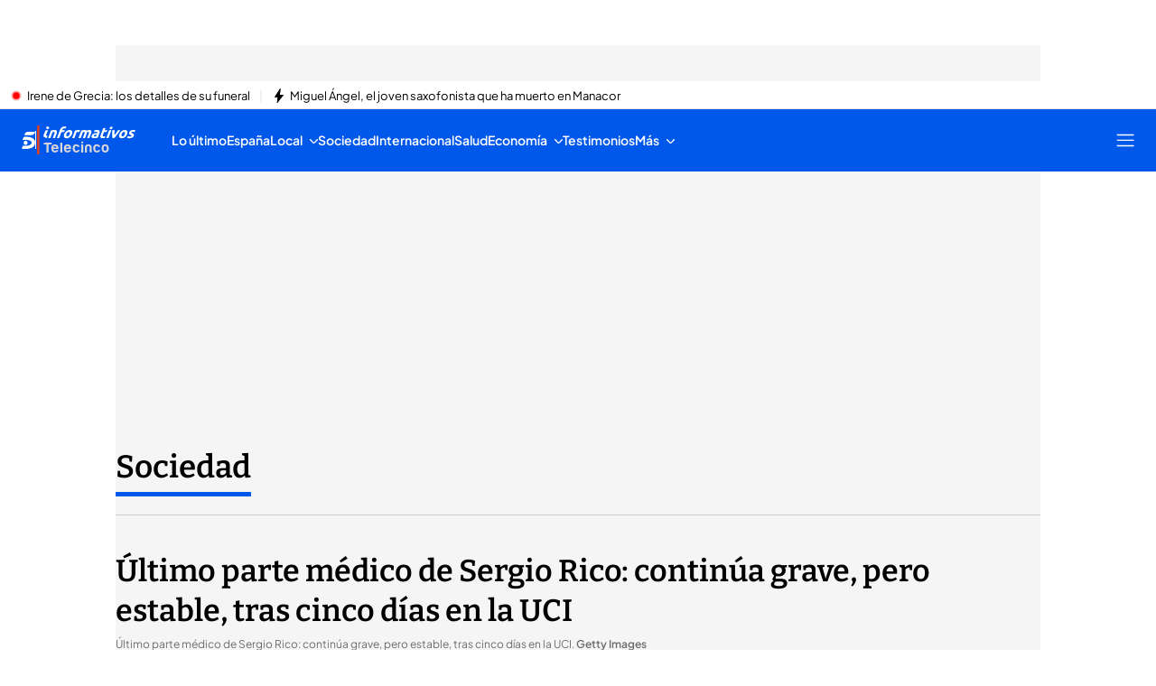

--- FILE ---
content_type: image/svg+xml
request_url: https://files.mediaset.es/file/2024/1128/01/image-33-iso-blanco-svg-13ee2bc.svg
body_size: 363
content:
<svg width="15" height="20" viewBox="0 0 15 20" fill="none" xmlns="http://www.w3.org/2000/svg">
<path fill-rule="evenodd" clip-rule="evenodd" d="M6.95023 1C5.23161 1 4.23186 1.59735 3.57583 3.17958H3.57768L2.92719 4.79772C2.92719 4.79772 3.99347 4.65594 6.05581 4.65594H11.0435C13.6413 4.65594 14.5417 2.25549 14.7583 1.67799L14.7616 1.66919L15 1H6.95023ZM3.99347 20C2.41345 20 1.20673 19.9301 0.00369533 19.7184H0L1.44142 16.3062C2.30257 16.4121 3.13231 16.4442 4.09326 16.4442C8.80744 16.4442 10.9733 15 10.9733 13.138C10.9733 11.276 9.11605 10.0038 4.3335 10.0038C2.82186 10.0038 1.99581 10.0038 0.861156 10.0775L2.30442 6.6635C3.2358 6.59167 4.1986 6.55953 5.43674 6.55953C11.3854 6.55953 14.8965 8.91303 14.8965 13.0321C14.8965 17.4291 11.0786 20 3.99347 20ZM4.36862 15.4952C3.13603 15.4952 2.16954 14.5104 2.16954 13.2419C2.16954 11.9773 3.13048 10.9546 4.36862 10.9546C5.60677 10.9546 6.60652 11.9735 6.60652 13.2419C6.60652 14.5104 5.60122 15.4952 4.36862 15.4952Z" fill="white"/>
</svg>
